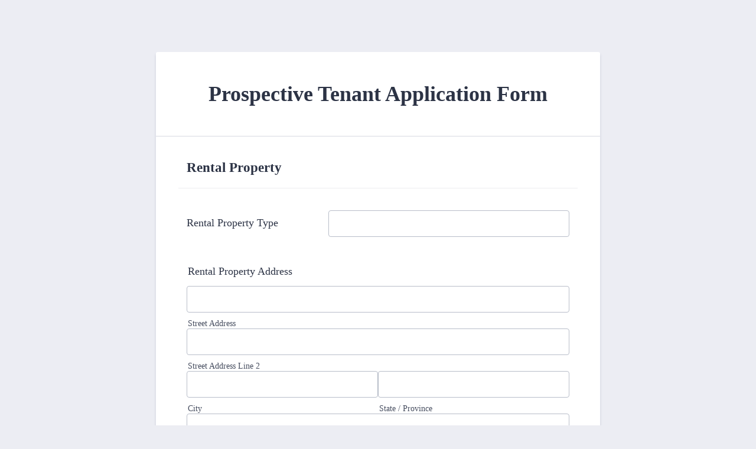

--- FILE ---
content_type: text/html; charset=UTF-8
request_url: https://www.jotform.com/form-templates/preview/211721569188967/classic&nofs
body_size: 12820
content:
<html style="overflow: hidden; scroll-behavior: smooth;" class="supernova" lang="en"><style type="text/css">body{
position:relative;
scroll-behavior: smooth;
opacity: 1 !important; /* some templates were hidden after window.load: https://www.jotform.com/form-templates/preview/240162793309053/classic&nofs */
margin: 0 !important;
padding: 16px !important;
}
body, html {
touch-action: auto
}
.jfCardForm .jfProgress {
bottom: 20px !important;
}
.jfCardForm .jfForm-backgroundOverlay,
.jfCardForm .jfForm-backgroundUnderlay {
height: 100%;
}
#CookieBanner,
.jfForm-fullscreen,
.jfQuestion-fullscreen,
.formFooter-wrapper,
.formFooter,
.error-navigation-container {
display: none !important;
}
.sr-only { position: absolute; width: 1px; height: 1px; padding: 0; margin: -1px; overflow: hidden; clip: rect(0, 0, 0, 0); border: 0; }
.jf-branding{display:none !important;}
.header-large h2.form-header {
font-size: 2em !important;
}
@media screen and (max-width: 768px) {
.form-all {
margin-top: 0 !important;
margin-bottom: 0 !important;
}
form {
margin: 0 !important;
}
}
/* product list bug fix */
@media screen and (max-width: 480px), screen and (max-device-width: 768px) and (orientation: portrait), screen and (max-device-width: 415px) and (orientation: landscape) {
.form-line[data-payment="true"] div[data-wrapper-react="true"] {
align-items: flex-start !important;
}
}
/* <END> product list bug fix */</style><head><meta name="viewport" content="width=device-width, initial-scale=1.0, maximum-scale=2.0, user-scalable=1"><meta name="googlebot" content="noindex,indexifembedded" /><meta name="robots" content="noindex,follow" /><link rel="alternate" type="application/json+oembed" href="https://www.jotform.com/oembed/?format=json&url=https%3A%2F%2Fform.jotform.com%2F211721569188967" title="oEmbed Form"><link rel="alternate" type="text/xml+oembed" href="https://www.jotform.com/oembed/?format=xml&url=https%3A%2F%2Fform.jotform.com%2F211721569188967" title="oEmbed Form"><link rel="shortcut icon" href="https://cdn.jotfor.ms/assets/img/favicons/favicon-2021-light%402x.png"><link rel="apple-touch-icon" href="https://cdn.jotfor.ms/assets/img/favicons/favicon-2021-light%402x.png"><script>var favicon = document.querySelector('link[rel="shortcut icon"]');
window.isDarkMode = (window.matchMedia && window.matchMedia('(prefers-color-scheme: dark)').matches);
if(favicon && window.isDarkMode) {
favicon.href = favicon.href.replaceAll('favicon-2021-light%402x.png', 'favicon-2021-dark%402x.png');
}</script><title>Prospective Tenant Application Form</title><link type="text/css" rel="stylesheet" href="https://cdn.jotfor.ms/stylebuilder/static/form-common.css?v=955aab2
"/><style type="text/css">@media print{*{-webkit-print-color-adjust: exact !important;color-adjust: exact !important;}.form-section{display:inline!important}.form-pagebreak{display:none!important}.form-section-closed{height:auto!important}.page-section{position:initial!important}}</style><link type="text/css" rel="stylesheet" href="https://cdn.jotfor.ms/themes/CSS/5e6b428acc8c4e222d1beb91.css?v=3.3.67311&themeRevisionID=5f7ed99c2c2c7240ba580251"/><link type="text/css" rel="stylesheet" href="https://cdn.jotfor.ms/s/static/b423dd10da4/css/styles/payment/payment_styles.css?3.3.67311" /><link type="text/css" rel="stylesheet" href="https://cdn.jotfor.ms/s/static/b423dd10da4/css/styles/payment/payment_feature.css?3.3.67311" /><style type="text/css" id="form-designer-style">/* Injected CSS Code */
/*PREFERENCES STYLE*/
.form-all {
font-family: Times New Roman, sans-serif;
}
.form-all .qq-upload-button,
.form-all .form-submit-button,
.form-all .form-submit-reset,
.form-all .form-submit-print {
font-family: Times New Roman, sans-serif;
}
.form-all .form-pagebreak-back-container,
.form-all .form-pagebreak-next-container {
font-family: Times New Roman, sans-serif;
}
.form-header-group {
font-family: Times New Roman, sans-serif;
}
.form-label {
font-family: Times New Roman, sans-serif;
}
.form-label.form-label-auto {
display: block;
float: none;
text-align: left;
width: 100%;
}
.form-line {
margin-top: 12px;
margin-bottom: 12px;
}
.form-all {
max-width: 752px;
width: 100%;
}
.form-label.form-label-left,
.form-label.form-label-right,
.form-label.form-label-left.form-label-auto,
.form-label.form-label-right.form-label-auto {
width: 230px;
}
.form-all {
font-size: 18px
}
.form-all .qq-upload-button,
.form-all .qq-upload-button,
.form-all .form-submit-button,
.form-all .form-submit-reset,
.form-all .form-submit-print {
font-size: 18px
}
.form-all .form-pagebreak-back-container,
.form-all .form-pagebreak-next-container {
font-size: 18px
}
.supernova .form-all, .form-all {
background-color: #fff;
}
.form-all {
color: #2C3345;
}
.form-header-group .form-header {
color: #2C3345;
}
.form-header-group .form-subHeader {
color: #2C3345;
}
.form-label-top,
.form-label-left,
.form-label-right,
.form-html,
.form-checkbox-item label,
.form-radio-item label {
color: #2C3345;
}
.form-sub-label {
color: #464d5f;
}
.supernova {
background-color: #ecedf3;
}
.supernova body {
background: transparent;
}
.form-textbox,
.form-textarea,
.form-dropdown,
.form-radio-other-input,
.form-checkbox-other-input,
.form-captcha input,
.form-spinner input {
background-color: #fff;
}
.supernova {
background-image: none;
}
#stage {
background-image: none;
}
.form-all {
background-image: none;
}
.ie-8 .form-all:before { display: none; }
.ie-8 {
margin-top: auto;
margin-top: initial;
}
/*PREFERENCES STYLE*//*__INSPECT_SEPERATOR__*/.form-label.form-label-auto {
display: block;
float: none;
text-align: left;
width: 100%;
}
/* Injected CSS Code */</style><script>window.enableEventObserver=false</script><!--[if lt IE 9]><script src="https://cdn.jotfor.ms/s/static/b423dd10da4/js/vendor/flashcanvas.js" type="text/javascript"></script><![endif]--><script src="https://cdn.jotfor.ms/s/static/b423dd10da4/js/vendor/jquery-3.7.1.min.js" type="text/javascript"></script><script src="https://cdn.jotfor.ms/s/static/b423dd10da4/js/vendor/jSignature/jSignature.js" type="text/javascript"></script><script src="https://cdn.jotfor.ms/s/static/b423dd10da4/js/vendor/jSignature/jSignature.CompressorBase30.js" type="text/javascript"></script><script src="https://cdn.jotfor.ms/s/static/b423dd10da4/js/vendor/jSignature/jSignature.CompressorSVG.js" type="text/javascript"></script><script src="https://cdn.jotfor.ms/s/static/b423dd10da4/js/vendor/jSignature/jSignature.UndoButton.js" type="text/javascript"></script><script src="https://cdn.jotfor.ms/s/static/b423dd10da4/js/vendor/jotform.signaturepad.new.js" type="text/javascript"></script><script src="https://cdn.jotfor.ms/s/static/b423dd10da4/static/prototype.forms.js" type="text/javascript"></script><script src="https://cdn.jotfor.ms/s/static/b423dd10da4/static/jotform.forms.js" type="text/javascript"></script><script src="https://cdn.jotfor.ms/s/static/b423dd10da4/js/vendor/maskedinput_5.0.9.min.js" type="text/javascript"></script><script src="https://cdn.jotfor.ms/s/static/b423dd10da4/js/punycode-1.4.1.min.js" type="text/javascript" defer></script><script src="https://cdn.jotfor.ms/s/umd/4336f184a8c/for-widgets-server.js" type="text/javascript"></script><script src="https://cdn.jotfor.ms/s/static/b423dd10da4/js/vendor/smoothscroll.min.js" type="text/javascript"></script><script src="https://cdn.jotfor.ms/s/static/b423dd10da4/js/errorNavigation.js" type="text/javascript"></script><script type="text/javascript">JotForm.newDefaultTheme = true;
JotForm.extendsNewTheme = false;
JotForm.singleProduct = false;
JotForm.newPaymentUIForNewCreatedForms = true;
JotForm.texts = {"confirmEmail":"E-mail does not match","pleaseWait":"Please wait...","validateEmail":"You need to validate this e-mail","confirmClearForm":"Are you sure you want to clear the form","lessThan":"Your score should be less than or equal to","incompleteFields":"There are incomplete required fields. Please complete them.","required":"This field is required.","requireOne":"At least one field required.","requireEveryRow":"Every row is required.","requireEveryCell":"Every cell is required.","email":"Enter a valid e-mail address","alphabetic":"This field can only contain letters","numeric":"This field can only contain numeric values","alphanumeric":"This field can only contain letters and numbers.","cyrillic":"This field can only contain cyrillic characters","url":"This field can only contain a valid URL","currency":"This field can only contain currency values.","fillMask":"Field value must fill mask.","uploadExtensions":"You can only upload following files:","noUploadExtensions":"File has no extension file type (e.g. .txt, .png, .jpeg)","uploadFilesize":"File size cannot be bigger than:","uploadFilesizemin":"File size cannot be smaller than:","gradingScoreError":"Score total should only be less than or equal to","inputCarretErrorA":"Input should not be less than the minimum value:","inputCarretErrorB":"Input should not be greater than the maximum value:","maxDigitsError":"The maximum digits allowed is","minCharactersError":"The number of characters should not be less than the minimum value:","maxCharactersError":"The number of characters should not be more than the maximum value:","freeEmailError":"Free email accounts are not allowed","minSelectionsError":"The minimum required number of selections is ","maxSelectionsError":"The maximum number of selections allowed is ","pastDatesDisallowed":"Date must not be in the past.","dateLimited":"This date is unavailable.","dateInvalid":"This date is not valid. The date format is {format}","dateInvalidSeparate":"This date is not valid. Enter a valid {element}.","ageVerificationError":"You must be older than {minAge} years old to submit this form.","multipleFileUploads_typeError":"{file} has invalid extension. Only {extensions} are allowed.","multipleFileUploads_sizeError":"{file} is too large, maximum file size is {sizeLimit}.","multipleFileUploads_minSizeError":"{file} is too small, minimum file size is {minSizeLimit}.","multipleFileUploads_emptyError":"{file} is empty, please select files again without it.","multipleFileUploads_uploadFailed":"File upload failed, please remove it and upload the file again.","multipleFileUploads_onLeave":"The files are being uploaded, if you leave now the upload will be cancelled.","multipleFileUploads_fileLimitError":"Only {fileLimit} file uploads allowed.","dragAndDropFilesHere_infoMessage":"Drag and drop files here","chooseAFile_infoMessage":"Choose a file","maxFileSize_infoMessage":"Max. file size","generalError":"There are errors on the form. Please fix them before continuing.","generalPageError":"There are errors on this page. Please fix them before continuing.","wordLimitError":"Too many words. The limit is","wordMinLimitError":"Too few words. The minimum is","characterLimitError":"Too many Characters. The limit is","characterMinLimitError":"Too few characters. The minimum is","ccInvalidNumber":"Credit Card Number is invalid.","ccInvalidCVC":"CVC number is invalid.","ccInvalidExpireDate":"Expire date is invalid.","ccInvalidExpireMonth":"Expiration month is invalid.","ccInvalidExpireYear":"Expiration year is invalid.","ccMissingDetails":"Please fill up the credit card details.","ccMissingProduct":"Please select at least one product.","ccMissingDonation":"Please enter numeric values for donation amount.","disallowDecimals":"Please enter a whole number.","restrictedDomain":"This domain is not allowed","ccDonationMinLimitError":"Minimum amount is {minAmount} {currency}","requiredLegend":"All fields marked with * are required and must be filled.","geoPermissionTitle":"Permission Denied","geoPermissionDesc":"Check your browser's privacy settings.","geoNotAvailableTitle":"Position Unavailable","geoNotAvailableDesc":"Location provider not available. Please enter the address manually.","geoTimeoutTitle":"Timeout","geoTimeoutDesc":"Please check your internet connection and try again.","selectedTime":"Selected Time","formerSelectedTime":"Former Time","cancelAppointment":"Cancel Appointment","cancelSelection":"Cancel Selection","confirmSelection":"Confirm Selection","noSlotsAvailable":"No slots available","slotUnavailable":"{time} on {date} has been selected is unavailable. Please select another slot.","multipleError":"There are {count} errors on this page. Please correct them before moving on.","oneError":"There is {count} error on this page. Please correct it before moving on.","doneMessage":"Well done! All errors are fixed.","invalidTime":"Enter a valid time","doneButton":"Done","reviewSubmitText":"Review and Submit","nextButtonText":"Next","prevButtonText":"Previous","seeErrorsButton":"See Errors","notEnoughStock":"Not enough stock for the current selection","notEnoughStock_remainedItems":"Not enough stock for the current selection ({count} items left)","soldOut":"Sold Out","justSoldOut":"Just Sold Out","selectionSoldOut":"Selection Sold Out","subProductItemsLeft":"({count} items left)","startButtonText":"START","submitButtonText":"Submit","submissionLimit":"Sorry! Only one entry is allowed. <br> Multiple submissions are disabled for this form.","reviewBackText":"Back to Form","seeAllText":"See All","progressMiddleText":"of","fieldError":"field has an error.","error":"Error"};
JotForm.newPaymentUI = true;
JotForm.activeRedirect = "thanktext";
JotForm.uploadServerURL = "https://upload.jotform.com/upload";
JotForm.clearFieldOnHide="disable";
JotForm.submitError="jumpToFirstError";
JotForm.init(function(){
/*INIT-START*/
if (window.JotForm && JotForm.accessible) $('input_12').setAttribute('tabindex',0);
JotForm.calendarMonths = ["January","February","March","April","May","June","July","August","September","October","November","December"];
if (!JotForm.calenderViewMonths) JotForm.calenderViewMonths = {}; JotForm.calenderViewMonths[5] = ["January","February","March","April","May","June","July","August","September","October","November","December"];
if (!JotForm.calenderViewDays) JotForm.calenderViewDays = {}; JotForm.calenderViewDays[5] = ["Sunday","Monday","Tuesday","Wednesday","Thursday","Friday","Saturday","Sunday"];
JotForm.calendarDays = ["Sunday","Monday","Tuesday","Wednesday","Thursday","Friday","Saturday","Sunday"];
JotForm.calendarOther = {"today":"Today"};
var languageOptions = document.querySelectorAll('#langList li');
for(var langIndex = 0; langIndex < languageOptions.length; langIndex++) {
languageOptions[langIndex].on('click', function(e) { setTimeout(function(){ JotForm.setCalendar("5", false, {"days":{"monday":true,"tuesday":true,"wednesday":true,"thursday":true,"friday":true,"saturday":true,"sunday":true},"future":true,"past":true,"custom":false,"ranges":false,"start":"","end":"","countSelectedDaysOnly":false}); }, 0); });
}
JotForm.onTranslationsFetch(function() { JotForm.setCalendar("5", false, {"days":{"monday":true,"tuesday":true,"wednesday":true,"thursday":true,"friday":true,"saturday":true,"sunday":true},"future":true,"past":true,"custom":false,"ranges":false,"start":"","end":"","countSelectedDaysOnly":false}); });
JotForm.setPhoneMaskingValidator( 'input_9_full', '\u0028\u0023\u0023\u0023\u0029 \u0023\u0023\u0023\u002d\u0023\u0023\u0023\u0023' );
if (window.JotForm && JotForm.accessible) $('input_11').setAttribute('tabindex',0);
JotForm.setCustomHint( 'input_11', 'Type here...' );
if (window.JotForm && JotForm.accessible) $('input_27').setAttribute('tabindex',0);
if (window.JotForm && JotForm.accessible) $('input_28').setAttribute('tabindex',0);
JotForm.setPhoneMaskingValidator( 'input_17_full', '\u0028\u0023\u0023\u0023\u0029 \u0023\u0023\u0023\u002d\u0023\u0023\u0023\u0023' );
JotForm.calendarMonths = ["January","February","March","April","May","June","July","August","September","October","November","December"];
if (!JotForm.calenderViewMonths) JotForm.calenderViewMonths = {}; JotForm.calenderViewMonths[23] = ["January","February","March","April","May","June","July","August","September","October","November","December"];
if (!JotForm.calenderViewDays) JotForm.calenderViewDays = {}; JotForm.calenderViewDays[23] = ["Sunday","Monday","Tuesday","Wednesday","Thursday","Friday","Saturday","Sunday"];
JotForm.calendarDays = ["Sunday","Monday","Tuesday","Wednesday","Thursday","Friday","Saturday","Sunday"];
JotForm.calendarOther = {"today":"Today"};
var languageOptions = document.querySelectorAll('#langList li');
for(var langIndex = 0; langIndex < languageOptions.length; langIndex++) {
languageOptions[langIndex].on('click', function(e) { setTimeout(function(){ JotForm.setCalendar("23", false, {"days":{"monday":true,"tuesday":true,"wednesday":true,"thursday":true,"friday":true,"saturday":true,"sunday":true},"future":true,"past":true,"custom":false,"ranges":false,"start":"","end":"","countSelectedDaysOnly":false}); }, 0); });
}
JotForm.onTranslationsFetch(function() { JotForm.setCalendar("23", false, {"days":{"monday":true,"tuesday":true,"wednesday":true,"thursday":true,"friday":true,"saturday":true,"sunday":true},"future":true,"past":true,"custom":false,"ranges":false,"start":"","end":"","countSelectedDaysOnly":false}); });
JotForm.formatDate({date:(new Date()), dateField:$("id_"+23)});
JotForm.alterTexts(undefined);
/*INIT-END*/
});
setTimeout(function() {
JotForm.paymentExtrasOnTheFly([null,{"name":"prospectiveTenant","qid":"1","text":"Prospective Tenant Application Form","type":"control_head"},{"name":"submit2","qid":"2","text":"Submit","type":"control_button"},{"name":"rentalProperty3","qid":"3","text":"Rental Property","type":"control_head"},{"description":"","name":"rentalProperty","qid":"4","text":"Rental Property Address","type":"control_address"},{"description":"","name":"commencementOf5","qid":"5","text":"Commencement of Tenancy","type":"control_datetime"},{"name":"applicantsPersonal","qid":"6","text":"Applicant's Personal Information","type":"control_head"},{"description":"","name":"name","qid":"7","text":"Name","type":"control_fullname"},{"description":"","name":"emailAddress","qid":"8","subLabel":"example@example.com","text":"Email Address","type":"control_email"},{"description":"","name":"phoneNumber","qid":"9","text":"Phone Number","type":"control_phone"},{"description":"","name":"currentAddress","qid":"10","text":"Current Address","type":"control_address"},{"description":"","mde":"No","name":"pleaseExplain11","qid":"11","subLabel":"","text":"Please explain why you are leaving this address.","type":"control_textarea","wysiwyg":"Disable"},{"description":"","name":"rentalProperty12","qid":"12","subLabel":"","text":"Rental Property Type ","type":"control_textbox"},{"description":"","name":"driversLicence","qid":"13","subLabel":"","text":"Driver's Licence Number","type":"control_number"},null,{"name":"reference","qid":"15","text":"Reference","type":"control_head"},{"description":"","name":"name16","qid":"16","text":"Name","type":"control_fullname"},{"description":"","name":"phoneNumber17","qid":"17","text":"Phone Number","type":"control_phone"},{"description":"","name":"emailAddress18","qid":"18","subLabel":"example@example.com","text":"Email Address","type":"control_email"},{"name":"signature","qid":"19","text":"Signature","type":"control_head"},{"name":"typeA","qid":"20","text":"Terms and Conditions","type":"control_widget"},null,{"description":"","name":"applicantsSignature","qid":"22","subLabel":"","text":"Applicant's Signature","type":"control_signature"},{"description":"","name":"date","qid":"23","text":"Date","type":"control_datetime"},null,null,null,{"description":"","name":"currentEmployer","qid":"27","subLabel":"","text":"Current Employer","type":"control_textbox"},{"description":"","name":"jobTitle","qid":"28","subLabel":"","text":"Job Title","type":"control_textbox"},{"description":"","name":"monthlyIncome","qid":"29","subLabel":"","text":"Monthly Income ($)","type":"control_number"}]);}, 20); </script><style type="text/css">body{ scroll-behavior: smooth; } body, html { touch-action: auto } .jfCardForm { overflow: hidden;} .jfCardForm .jfProgress { bottom: 20px !important; } .jfCardForm .jfForm-backgroundOverlay, .jfCardForm .jfForm-backgroundUnderlay { height: 100%; } .sr-only { position: absolute; width: 1px; height: 1px; padding: 0; margin: -1px; overflow: hidden; clip: rect(0, 0, 0, 0); border: 0; } html { -webkit-overflow-scrolling: touch; overflow: scroll; }body { height: 100%; overflow: scroll; }.form-line-error.donation_cont.form-validation-error, .form-line-error[data-type="control_paymentmethods"] {background: transparent !important;}.form-line-error.donation_cont .form-error-message, [data-type="control_paymentmethods"] .form-error-message {display:none;}.product-container-wrapper .form-sub-label-container{position:relative;}.product-container-wrapper .donation_currency {position: absolute;width: 46px;text-align: right;right: 10px !important;top: 10px;}.form-line-error.donation_cont.form-validation-error .form-radio+label:before, [data-type="control_paymentmethods"] .form-radio+label:before{border-color: rgba(195, 202, 216, 0.75) !important; box-shadow: none !important}</style><script type="text/javascript">document.addEventListener("DOMContentLoaded", function(test){
var user = {"username":"guest_cb84084ed08d2940","name":null,"email":null,"website":null,"time_zone":null,"account_type":{"name":"GUEST","currency":"USD","limits":{"submissions":10,"overSubmissions":10,"sslSubmissions":10,"payments":1,"uploads":104857600,"tickets":0,"subusers":0,"api-daily-limit":100,"views":1000,"formCount":5,"hipaaCompliance":false,"emails":{"reminderEmailBlocks":1},"fieldPerForm":100,"totalSubmissions":500,"signedDocuments":1,"elementPerWorkflow":100,"aiAgents":5,"aiConversations":10,"aiSessions":1000,"aiPhoneCall":600,"aiKnowledgeBase":30000,"aiAgentSms":1},"prices":{"monthly":0,"yearly":0,"biyearly":0},"plimusIDs":{"monthly":0,"yearly":0,"biyearly":0},"planType":"2022","currentPlanType":"2022","isVisible":false},"status":null,"created_at":null,"updated_at":null,"region":null,"is_verified":null,"country":"US","accountType":"GUEST","campaign":{"assetsAvailable":false,"expires":[],"status":false,"type":"NONE","utm_campaign":"NONE","assetsVersion":null,"assetYear":null,"disableAssets":null,"discountPercent":"20","saveUpTo":false,"username":"guest_cb84084ed08d2940","coupon":null,"showEnterpriseColumn":true,"showFreeColumn":true,"dealCountdown":null},"allowMyApps":true,"allowStoreBuilder":true,"allowSign":true,"allowSignPublicLinkV2":true,"conditionEngineBetaUser":false,"isNewValidation":false,"singleSubmissionViewBetaUser":false,"newInsertUpdateDataBetaUser":false,"isBackendFieldValidationEnabled":false,"isInputTableBetaUserEnabled":true,"submissionQViewerBetaUser":false,"isAppsLaunched":true,"allowInboxSubThread":false,"allowNewThankYouPage":false,"allowDigest":false,"allowAutoDeleteSubmissions":false,"isAppSubdomainAllowed":true,"branding21":"1","allowWorkflowFeatures":true,"allowAllSubmissions":false,"reactivationAnnouncement":false,"allowPageBuilder":false,"allowAcademy":true,"allowDonationBox":true,"allowNewCondition":false,"allowMixedListing":true,"headerShowUpgrade":false,"allowWorkflowV2":true,"workflowAIActionEnabled":false,"isDefaultToolPromptEnable":false,"isPortalUserManagementBetaUserEnabled":true,"allowAIAgentFormFiller":true,"aiAgentBetaUser":true,"AIAgentBetaAccepted":"1","aiAgentReleased":true,"aiFormBuilderBetaUserAgreement":"1","allowPaymentReusableForEnterprise":false,"aiSupportAgentEnabled":true,"isNewFolderStructureAvailable":false,"isTeamLabelsEnabledUser":false,"canCreateAIFormTemplate":false,"isNewFormTransferEnabled":true,"allowAIFormDesigner":false,"isAISmartPDFAllowed":false,"isSmartPDFFormViewSelectionAllowed":false,"isAllowCreateDocumentWithAI":false,"salesforceAIAgentBetaUser":false,"teamsBetaUser":"0","allowEncryptionV2":true,"isFormBuilderNewShare":false,"ofacUser":false,"isSupportersAllowedToLoginOptionEnabled":true,"isNewSMTPFlowEnabled":true,"showNewBadgesForWorkflow":false,"limitEstimation":null,"notifications":[],"forceHipaaModal":false,"identifier":"e101612c27114010b7f21a18bd78e158","is2FAActive":false,"is2FAEnabled":false}
var userCreationDate = (user && user.created_at !== null) ? new Date(user.created_at) : null;
var signReleaseDate = new Date("2022-10-04");
var isGuestUser = !user || user.account_type.name === "GUEST";
var showSignWatermark = isGuestUser || userCreationDate.getTime() >= signReleaseDate.getTime();
// Mock _paypalCompleteJS as a constructor
window._paypalCompleteJS = function () {
this.initialization = function () {};
};
if (showSignWatermark) {
var signatureFields = document.querySelectorAll('[data-type="control_signature"]');
signatureFields.forEach(function(signatureField){
var inputArea = signatureField.querySelector(".signature-wrapper");
if (inputArea !== null) {
inputArea.style.position = "relative";
var div = document.createElement("div");
div.style = "position: absolute; bottom: 6px; right: 10px; font-size: 10px; font-family: Inter, sans-serif; pointer-events: none;";
var powerText = document.createElement("div");
powerText.innerText = "Powered by ";
var signSpan = document.createElement("span");
signSpan.style = "color: rgb(123, 182, 15); font-weight: 700;";
signSpan.innerText = "Jotform Sign";
powerText.appendChild(signSpan);
div.appendChild(powerText);
inputArea.appendChild(div);
}
});
}
if (document.querySelector("div.form-all") !== null){
var formOffset = window.getComputedStyle(document.querySelector("div.form-all"), ":before").getPropertyValue("top");
if(parseInt(formOffset.replace("px", "")) < 0){
document.querySelector("div.form-all").style.cssText = "margin-top:0 !important";
// document.querySelector("div.form-all").style.top = ( -1 * parseInt(formOffset.replace("px", "")) + "px");
document.querySelector("div.form-all").style.marginBottom = (-1 * parseInt(formOffset.replace("px", "")) + "px");
}
}
}, false);setInterval(function(){if (document.querySelectorAll("iframe").length) { document.querySelectorAll("iframe").forEach(function(embed, index){ embed.title = "Form Embed - " + (++index); }); } var form = document.querySelectorAll("form.jotform-form"); if(typeof form !== "undefined" && form && form.length){ form[0].setAttribute("action", "/form-templates/preview/thank-you/classic?"); form[0].setAttribute("method", "post"); } }, 1000); var _extScriptSources = '[]'; function loadInlineScripts(){}</script></head><body style="overflow-x:hidden;"><form class="jotform-form" onsubmit="return typeof testSubmitFunction !== 'undefined' && testSubmitFunction();" action="/form-templates/preview/thank-you/classic" method="post" name="form_211721569188967" id="211721569188967" accept-charset="utf-8" autocomplete="on"><input type="hidden" name="formID" value="211721569188967" /><input type="hidden" id="JWTContainer" value="" /><input type="hidden" id="cardinalOrderNumber" value="" /><input type="hidden" id="jsExecutionTracker" name="jsExecutionTracker" value="build-date-1765547828499" /><input type="hidden" id="submitSource" name="submitSource" value="unknown" /><input type="hidden" id="submitDate" name="submitDate" value="undefined" /><input type="hidden" id="buildDate" name="buildDate" value="1765547828499" /><input type="hidden" name="uploadServerUrl" value="https://upload.jotform.com/upload" /><div role="main" class="form-all"><ul class="form-section page-section" role="presentation"><li id="cid_1" class="form-input-wide" data-type="control_head"><div class="form-header-group header-large"><div class="header-text httac htvam"><h1 id="header_1" class="form-header" data-component="header">Prospective Tenant Application Form</h1></div></div></li><li id="cid_3" class="form-input-wide" data-type="control_head"><div class="form-header-group header-default"><div class="header-text httal htvam"><h2 id="header_3" class="form-header" data-component="header">Rental Property</h2></div></div></li><li class="form-line" data-type="control_textbox" id="id_12"><label class="form-label form-label-left" id="label_12" for="input_12" aria-hidden="false"> Rental Property Type </label><div id="cid_12" class="form-input" data-layout="half"> <input type="text" id="input_12" name="q12_rentalProperty12" data-type="input-textbox" class="form-textbox" data-defaultvalue="" style="width:310px" size="310" data-component="textbox" aria-labelledby="label_12" value="" /> </div></li><li class="form-line" data-type="control_address" id="id_4"><label class="form-label form-label-top" id="label_4" for="input_4_addr_line1" aria-hidden="false"> Rental Property Address </label><div id="cid_4" class="form-input-wide" data-layout="full"><div summary="" class="form-address-table jsTest-addressField"><div class="form-address-line-wrapper jsTest-address-line-wrapperField"><span class="form-address-line form-address-street-line jsTest-address-lineField"><span class="form-sub-label-container" style="vertical-align:top"><input type="text" id="input_4_addr_line1" name="q4_rentalProperty[addr_line1]" class="form-textbox form-address-line" data-defaultvalue="" autoComplete="section-input_4 address-line1" data-component="address_line_1" aria-labelledby="label_4 sublabel_4_addr_line1" value="" /><label class="form-sub-label" for="input_4_addr_line1" id="sublabel_4_addr_line1" style="min-height:13px">Street Address</label></span></span></div><div class="form-address-line-wrapper jsTest-address-line-wrapperField"><span class="form-address-line form-address-street-line jsTest-address-lineField"><span class="form-sub-label-container" style="vertical-align:top"><input type="text" id="input_4_addr_line2" name="q4_rentalProperty[addr_line2]" class="form-textbox form-address-line" data-defaultvalue="" autoComplete="section-input_4 address-line2" data-component="address_line_2" aria-labelledby="label_4 sublabel_4_addr_line2" value="" /><label class="form-sub-label" for="input_4_addr_line2" id="sublabel_4_addr_line2" style="min-height:13px">Street Address Line 2</label></span></span></div><div class="form-address-line-wrapper jsTest-address-line-wrapperField"><span class="form-address-line form-address-city-line jsTest-address-lineField "><span class="form-sub-label-container" style="vertical-align:top"><input type="text" id="input_4_city" name="q4_rentalProperty[city]" class="form-textbox form-address-city" data-defaultvalue="" autoComplete="section-input_4 address-level2" data-component="city" aria-labelledby="label_4 sublabel_4_city" value="" /><label class="form-sub-label" for="input_4_city" id="sublabel_4_city" style="min-height:13px">City</label></span></span><span class="form-address-line form-address-state-line jsTest-address-lineField "><span class="form-sub-label-container" style="vertical-align:top"><input type="text" id="input_4_state" name="q4_rentalProperty[state]" class="form-textbox form-address-state" data-defaultvalue="" autoComplete="section-input_4 address-level1" data-component="state" aria-labelledby="label_4 sublabel_4_state" value="" /><label class="form-sub-label" for="input_4_state" id="sublabel_4_state" style="min-height:13px">State / Province</label></span></span></div><div class="form-address-line-wrapper jsTest-address-line-wrapperField"><span class="form-address-line form-address-zip-line jsTest-address-lineField "><span class="form-sub-label-container" style="vertical-align:top"><input type="text" id="input_4_postal" name="q4_rentalProperty[postal]" class="form-textbox form-address-postal" data-defaultvalue="" autoComplete="section-input_4 postal-code" data-component="zip" aria-labelledby="label_4 sublabel_4_postal" value="" /><label class="form-sub-label" for="input_4_postal" id="sublabel_4_postal" style="min-height:13px">Postal / Zip Code</label></span></span></div></div></div></li><li class="form-line" data-type="control_datetime" id="id_5"><label class="form-label form-label-top form-label-auto" id="label_5" for="lite_mode_5" aria-hidden="false"> Commencement of Tenancy </label><div id="cid_5" class="form-input-wide" data-layout="half"><div data-wrapper-react="true"><div style="display:none"><span class="form-sub-label-container" style="vertical-align:top"><input class="form-textbox validate[limitDate]" id="month_5" name="q5_commencementOf5[month]" type="tel" size="2" data-maxlength="2" data-age="" maxLength="2" autoComplete="off" aria-labelledby="label_5 sublabel_5_month" value="" /><span class="date-separate" aria-hidden="true"> -</span><label class="form-sub-label" for="month_5" id="sublabel_5_month" style="min-height:13px">Month</label></span><span class="form-sub-label-container" style="vertical-align:top"><input class="form-textbox validate[limitDate]" id="day_5" name="q5_commencementOf5[day]" type="tel" size="2" data-maxlength="2" data-age="" maxLength="2" autoComplete="off" aria-labelledby="label_5 sublabel_5_day" value="" /><span class="date-separate" aria-hidden="true"> -</span><label class="form-sub-label" for="day_5" id="sublabel_5_day" style="min-height:13px">Day</label></span><span class="form-sub-label-container" style="vertical-align:top"><input class="form-textbox validate[limitDate]" id="year_5" name="q5_commencementOf5[year]" type="tel" size="4" data-maxlength="4" data-age="" maxLength="4" autoComplete="off" aria-labelledby="label_5 sublabel_5_year" value="" /><label class="form-sub-label" for="year_5" id="sublabel_5_year" style="min-height:13px">Year</label></span></div><span class="form-sub-label-container" style="vertical-align:top"><input class="form-textbox validate[limitDate, validateLiteDate]" id="lite_mode_5" type="text" size="12" data-maxlength="12" maxLength="12" data-age="" data-format="mmddyyyy" data-seperator="-" placeholder="MM-DD-YYYY" data-placeholder="MM-DD-YYYY" autoComplete="off" aria-labelledby="label_5 sublabel_5_litemode" value="" /><button type="button" class=" newDefaultTheme-dateIcon focusable icon-liteMode" id="input_5_pick" data-component="datetime" aria-hidden="true" data-allow-time="No" data-version="v2"></button><label class="form-sub-label" for="lite_mode_5" id="sublabel_5_litemode" style="min-height:13px">Date</label></span></div></div></li><li id="cid_6" class="form-input-wide" data-type="control_head"><div class="form-header-group header-default"><div class="header-text httal htvam"><h2 id="header_6" class="form-header" data-component="header">Applicant&#x27;s Personal Information</h2></div></div></li><li class="form-line" data-type="control_fullname" id="id_7"><label class="form-label form-label-top" id="label_7" for="first_7" aria-hidden="false"> Name </label><div id="cid_7" class="form-input-wide" data-layout="full"><div data-wrapper-react="true"><span class="form-sub-label-container" style="vertical-align:top" data-input-type="first"><input type="text" id="first_7" name="q7_name[first]" class="form-textbox" data-defaultvalue="" autoComplete="section-input_7 given-name" size="10" data-component="first" aria-labelledby="label_7 sublabel_7_first" value="" /><label class="form-sub-label" for="first_7" id="sublabel_7_first" style="min-height:13px">First Name</label></span><span class="form-sub-label-container" style="vertical-align:top" data-input-type="last"><input type="text" id="last_7" name="q7_name[last]" class="form-textbox" data-defaultvalue="" autoComplete="section-input_7 family-name" size="15" data-component="last" aria-labelledby="label_7 sublabel_7_last" value="" /><label class="form-sub-label" for="last_7" id="sublabel_7_last" style="min-height:13px">Last Name</label></span></div></div></li><li class="form-line form-line-column form-col-1" data-type="control_email" id="id_8"><label class="form-label form-label-top" id="label_8" for="input_8" aria-hidden="false"> Email Address </label><div id="cid_8" class="form-input-wide" data-layout="half"> <span class="form-sub-label-container" style="vertical-align:top"><input type="email" id="input_8" name="q8_emailAddress" class="form-textbox validate[Email]" data-defaultvalue="" autoComplete="section-input_8 email" style="width:310px" size="310" data-component="email" aria-labelledby="label_8 sublabel_input_8" value="" /><label class="form-sub-label" for="input_8" id="sublabel_input_8" style="min-height:13px">example@example.com</label></span> </div></li><li class="form-line form-line-column form-col-2" data-type="control_phone" id="id_9"><label class="form-label form-label-top" id="label_9" for="input_9_full"> Phone Number </label><div id="cid_9" class="form-input-wide" data-layout="half"> <span class="form-sub-label-container" style="vertical-align:top"><input type="tel" id="input_9_full" name="q9_phoneNumber[full]" data-type="mask-number" class="mask-phone-number form-textbox validate[Fill Mask]" data-defaultvalue="" autoComplete="section-input_9 tel-national" style="width:310px" data-masked="true" placeholder="(000) 000-0000" data-component="phone" aria-labelledby="label_9 sublabel_9_masked" value="" /><label class="form-sub-label" for="input_9_full" id="sublabel_9_masked" style="min-height:13px">Please enter a valid phone number.</label></span> </div></li><li class="form-line form-line-column form-col-3" data-type="control_number" id="id_13"><label class="form-label form-label-top" id="label_13" for="input_13" aria-hidden="false"> Driver's Licence Number </label><div id="cid_13" class="form-input-wide" data-layout="half"> <input type="number" id="input_13" name="q13_driversLicence" data-type="input-number" class=" form-number-input form-textbox" data-defaultvalue="" style="width:310px" size="310" placeholder="ex: 23" data-component="number" aria-labelledby="label_13" step="any" value="" /> </div></li><li class="form-line" data-type="control_address" id="id_10"><label class="form-label form-label-top form-label-auto" id="label_10" for="input_10_addr_line1" aria-hidden="false"> Current Address </label><div id="cid_10" class="form-input-wide" data-layout="full"><div summary="" class="form-address-table jsTest-addressField"><div class="form-address-line-wrapper jsTest-address-line-wrapperField"><span class="form-address-line form-address-street-line jsTest-address-lineField"><span class="form-sub-label-container" style="vertical-align:top"><input type="text" id="input_10_addr_line1" name="q10_currentAddress[addr_line1]" class="form-textbox form-address-line" data-defaultvalue="" autoComplete="section-input_10 address-line1" data-component="address_line_1" aria-labelledby="label_10 sublabel_10_addr_line1" value="" /><label class="form-sub-label" for="input_10_addr_line1" id="sublabel_10_addr_line1" style="min-height:13px">Street Address</label></span></span></div><div class="form-address-line-wrapper jsTest-address-line-wrapperField"><span class="form-address-line form-address-street-line jsTest-address-lineField"><span class="form-sub-label-container" style="vertical-align:top"><input type="text" id="input_10_addr_line2" name="q10_currentAddress[addr_line2]" class="form-textbox form-address-line" data-defaultvalue="" autoComplete="section-input_10 address-line2" data-component="address_line_2" aria-labelledby="label_10 sublabel_10_addr_line2" value="" /><label class="form-sub-label" for="input_10_addr_line2" id="sublabel_10_addr_line2" style="min-height:13px">Street Address Line 2</label></span></span></div><div class="form-address-line-wrapper jsTest-address-line-wrapperField"><span class="form-address-line form-address-city-line jsTest-address-lineField "><span class="form-sub-label-container" style="vertical-align:top"><input type="text" id="input_10_city" name="q10_currentAddress[city]" class="form-textbox form-address-city" data-defaultvalue="" autoComplete="section-input_10 address-level2" data-component="city" aria-labelledby="label_10 sublabel_10_city" value="" /><label class="form-sub-label" for="input_10_city" id="sublabel_10_city" style="min-height:13px">City</label></span></span><span class="form-address-line form-address-state-line jsTest-address-lineField "><span class="form-sub-label-container" style="vertical-align:top"><input type="text" id="input_10_state" name="q10_currentAddress[state]" class="form-textbox form-address-state" data-defaultvalue="" autoComplete="section-input_10 address-level1" data-component="state" aria-labelledby="label_10 sublabel_10_state" value="" /><label class="form-sub-label" for="input_10_state" id="sublabel_10_state" style="min-height:13px">State / Province</label></span></span></div><div class="form-address-line-wrapper jsTest-address-line-wrapperField"><span class="form-address-line form-address-zip-line jsTest-address-lineField "><span class="form-sub-label-container" style="vertical-align:top"><input type="text" id="input_10_postal" name="q10_currentAddress[postal]" class="form-textbox form-address-postal" data-defaultvalue="" autoComplete="section-input_10 postal-code" data-component="zip" aria-labelledby="label_10 sublabel_10_postal" value="" /><label class="form-sub-label" for="input_10_postal" id="sublabel_10_postal" style="min-height:13px">Postal / Zip Code</label></span></span></div></div></div></li><li class="form-line" data-type="control_textarea" id="id_11"><label class="form-label form-label-top form-label-auto" id="label_11" for="input_11" aria-hidden="false"> Please explain why you are leaving this address. </label><div id="cid_11" class="form-input-wide" data-layout="full"> <textarea id="input_11" class="form-textarea" name="q11_pleaseExplain11" style="width:648px;height:163px" data-component="textarea" aria-labelledby="label_11"></textarea> </div></li><li class="form-line" data-type="control_textbox" id="id_27"><label class="form-label form-label-left" id="label_27" for="input_27" aria-hidden="false"> Current Employer </label><div id="cid_27" class="form-input" data-layout="half"> <input type="text" id="input_27" name="q27_currentEmployer" data-type="input-textbox" class="form-textbox" data-defaultvalue="" style="width:310px" size="310" data-component="textbox" aria-labelledby="label_27" value="" /> </div></li><li class="form-line" data-type="control_textbox" id="id_28"><label class="form-label form-label-left" id="label_28" for="input_28" aria-hidden="false"> Job Title </label><div id="cid_28" class="form-input" data-layout="half"> <input type="text" id="input_28" name="q28_jobTitle" data-type="input-textbox" class="form-textbox" data-defaultvalue="" style="width:310px" size="310" data-component="textbox" aria-labelledby="label_28" value="" /> </div></li><li class="form-line" data-type="control_number" id="id_29"><label class="form-label form-label-left" id="label_29" for="input_29" aria-hidden="false"> Monthly Income ($) </label><div id="cid_29" class="form-input" data-layout="half"> <input type="number" id="input_29" name="q29_monthlyIncome" data-type="input-number" class=" form-number-input form-textbox" data-defaultvalue="" style="width:310px" size="310" placeholder="ex: $950" data-component="number" aria-labelledby="label_29" step="any" value="" /> </div></li><li id="cid_15" class="form-input-wide" data-type="control_head"><div class="form-header-group header-default"><div class="header-text httal htvam"><h2 id="header_15" class="form-header" data-component="header">Reference</h2><div id="subHeader_15" class="form-subHeader">Please provide a referee that we can contact.</div></div></div></li><li class="form-line" data-type="control_fullname" id="id_16"><label class="form-label form-label-top form-label-auto" id="label_16" for="first_16" aria-hidden="false"> Name </label><div id="cid_16" class="form-input-wide" data-layout="full"><div data-wrapper-react="true"><span class="form-sub-label-container" style="vertical-align:top" data-input-type="first"><input type="text" id="first_16" name="q16_name16[first]" class="form-textbox" data-defaultvalue="" autoComplete="section-input_16 given-name" size="10" data-component="first" aria-labelledby="label_16 sublabel_16_first" value="" /><label class="form-sub-label" for="first_16" id="sublabel_16_first" style="min-height:13px">First Name</label></span><span class="form-sub-label-container" style="vertical-align:top" data-input-type="last"><input type="text" id="last_16" name="q16_name16[last]" class="form-textbox" data-defaultvalue="" autoComplete="section-input_16 family-name" size="15" data-component="last" aria-labelledby="label_16 sublabel_16_last" value="" /><label class="form-sub-label" for="last_16" id="sublabel_16_last" style="min-height:13px">Last Name</label></span></div></div></li><li class="form-line form-line-column form-col-1" data-type="control_email" id="id_18"><label class="form-label form-label-top" id="label_18" for="input_18" aria-hidden="false"> Email Address </label><div id="cid_18" class="form-input-wide" data-layout="half"> <span class="form-sub-label-container" style="vertical-align:top"><input type="email" id="input_18" name="q18_emailAddress18" class="form-textbox validate[Email]" data-defaultvalue="" autoComplete="section-input_18 email" style="width:310px" size="310" data-component="email" aria-labelledby="label_18 sublabel_input_18" value="" /><label class="form-sub-label" for="input_18" id="sublabel_input_18" style="min-height:13px">example@example.com</label></span> </div></li><li class="form-line form-line-column form-col-2" data-type="control_phone" id="id_17"><label class="form-label form-label-top" id="label_17" for="input_17_full"> Phone Number </label><div id="cid_17" class="form-input-wide" data-layout="half"> <span class="form-sub-label-container" style="vertical-align:top"><input type="tel" id="input_17_full" name="q17_phoneNumber17[full]" data-type="mask-number" class="mask-phone-number form-textbox validate[Fill Mask]" data-defaultvalue="" autoComplete="section-input_17 tel-national" style="width:310px" data-masked="true" placeholder="(000) 000-0000" data-component="phone" aria-labelledby="label_17 sublabel_17_masked" value="" /><label class="form-sub-label" for="input_17_full" id="sublabel_17_masked" style="min-height:13px">Please enter a valid phone number.</label></span> </div></li><li id="cid_19" class="form-input-wide" data-type="control_head"><div class="form-header-group header-default"><div class="header-text httal htvam"><h2 id="header_19" class="form-header" data-component="header">Signature</h2></div></div></li><li class="form-line jf-required" data-type="control_widget" id="id_20"><div id="cid_20" class="form-input-wide termsAndConditionsV2 jf-required" data-layout="full"><div data-widget-name="Terms & Conditions" style="width:100%;text-align:Left;overflow-x:auto" data-component="widget-field"><iframe data-client-id="52948fb29322cd302b00000c" data-unique-id="" title="Terms & Conditions" frameBorder="0" scrolling="no" allowtransparency="true" allow="geolocation; microphone; camera; autoplay; encrypted-media; fullscreen" data-type="iframe" class="custom-field-frame" id="customFieldFrame_20" src="" style="max-width:580px;border:none;width:100%;height:50px" data-width="580" data-height="50"></iframe><div class="widget-inputs-wrapper"><input id="input_20" class="form-hidden form-widget widget-required " type="hidden" name="q20_typeA" value="" /><input id="widget_settings_20" class="form-hidden form-widget-settings" type="hidden" data-version="2" value="%5B%7B%22name%22%3A%22termsText%22%2C%22value%22%3A%22I%20declare%20that%20the%20information%20I%20have%20provided%20is%20true%20and%20correct%2C%20and%20has%20no%20misrepresentations.%20Also%2C%20I%20authorize%20the%20Landlord%20to%20verify%20the%20reference%20and%20facts.%22%7D%2C%7B%22name%22%3A%22theme%22%2C%22value%22%3A%22default%22%7D%2C%7B%22name%22%3A%22acceptedText%22%2C%22value%22%3A%22Accepted%22%7D%5D" /></div><script type="text/javascript">setTimeout(function()
{
function renderWidget()
{
var _cFieldFrame = document.getElementById("customFieldFrame_20");
if (_cFieldFrame)
{
_cFieldFrame.onload = function()
{
if (typeof widgetFrameLoaded !== 'undefined')
{
widgetFrameLoaded(20,
{
"formID": "211721569188967"
}, undefined,
{})
}
};
_cFieldFrame.src = "//app-widgets.jotform.io/termsConditions/?qid=20&isOpenedInPortal=undefined&isOpenedInAgent=undefined&align=Left&ref=" +
encodeURIComponent(window.location.protocol + "//" + window.location.host) + '&ndt=1' + '' + '' +
'&injectCSS=' + encodeURIComponent(window.location.search.indexOf("ndt=1") > -1);
_cFieldFrame.addClassName("custom-field-frame-rendered");
}
}
if (false)
{
var _interval = setInterval(function()
{
var dataMode = document.querySelector('html').getAttribute('data-mode');
if (dataMode === 'fillMode')
{
renderWidget()
clearInterval(_interval);
}
}, 1000);
}
else
{
renderWidget();
}
}, 0);</script></div></div></li><li class="form-line" data-type="control_signature" id="id_22"><label class="form-label form-label-top" id="label_22" for="input_22" aria-hidden="false"> Applicant's Signature </label><div id="cid_22" class="form-input-wide" data-layout="half"><div data-wrapper-react="true"><div id="signature_pad_22" class="signature-pad-wrapper"><div data-wrapper-react="true"><!--[if IE 7]><script type="text/javascript" src="/js/vendor/json2.js"></script><![endif]--></div><div class="signature-line signature-wrapper signature-placeholder" data-component="signature"><div id="sig_pad_22" data-width="310" data-height="114" data-id="22" data-required="false" class="pad " aria-description="Use your pointer or touch input to draw your signature." aria-labelledby="label_22" tabindex="0"></div><input type="hidden" name="q22_applicantsSignature" class="output4" id="input_22" /></div><aside class="signature-pad-aside"><span class="clear-pad-btn clear-pad" role="button" tabindex="0">Clear</span></aside></div><div data-wrapper-react="true"><script type="text/javascript">window.signatureForm = true</script></div></div></div></li><li class="form-line" data-type="control_datetime" id="id_23"><label class="form-label form-label-top" id="label_23" for="lite_mode_23" aria-hidden="false"> Date </label><div id="cid_23" class="form-input-wide" data-layout="half"><div data-wrapper-react="true"><div style="display:none"><span class="form-sub-label-container" style="vertical-align:top"><input class="form-textbox validate[limitDate]" id="month_23" name="q23_date[month]" type="tel" size="2" data-maxlength="2" data-age="" maxLength="2" autoComplete="off" aria-labelledby="label_23 sublabel_23_month" value="12" /><span class="date-separate" aria-hidden="true"> -</span><label class="form-sub-label" for="month_23" id="sublabel_23_month" style="min-height:13px">Month</label></span><span class="form-sub-label-container" style="vertical-align:top"><input class="currentDate form-textbox validate[limitDate]" id="day_23" name="q23_date[day]" type="tel" size="2" data-maxlength="2" data-age="" maxLength="2" autoComplete="off" aria-labelledby="label_23 sublabel_23_day" value="12" /><span class="date-separate" aria-hidden="true"> -</span><label class="form-sub-label" for="day_23" id="sublabel_23_day" style="min-height:13px">Day</label></span><span class="form-sub-label-container" style="vertical-align:top"><input class="form-textbox validate[limitDate]" id="year_23" name="q23_date[year]" type="tel" size="4" data-maxlength="4" data-age="" maxLength="4" autoComplete="off" aria-labelledby="label_23 sublabel_23_year" value="2025" /><label class="form-sub-label" for="year_23" id="sublabel_23_year" style="min-height:13px">Year</label></span></div><span class="form-sub-label-container" style="vertical-align:top"><input class="form-textbox validate[limitDate, validateLiteDate]" id="lite_mode_23" type="text" size="12" data-maxlength="12" maxLength="12" data-age="" data-format="mmddyyyy" data-seperator="-" placeholder="MM-DD-YYYY" data-placeholder="MM-DD-YYYY" autoComplete="off" aria-labelledby="label_23 sublabel_23_litemode" value="12-12-2025" /><button type="button" class=" newDefaultTheme-dateIcon focusable icon-liteMode" id="input_23_pick" data-component="datetime" aria-hidden="true" data-allow-time="No" data-version="v2"></button><label class="form-sub-label" for="lite_mode_23" id="sublabel_23_litemode" style="min-height:13px">Date</label></span></div></div></li><li class="form-line" data-type="control_button" id="id_2"><div id="cid_2" class="form-input-wide" data-layout="full"><div data-align="auto" class="form-buttons-wrapper form-buttons-auto jsTest-button-wrapperField"><button id="input_2" type="submit" class="form-submit-button submit-button jf-form-buttons jsTest-submitField legacy-submit" data-component="button" data-content="">Submit</button></div></div></li><li style="clear:both"></li><li style="display:none">Should be Empty: <input type="text" name="website" value="" type="hidden" /></li></ul></div><input type="hidden" class="simple_spc" id="simple_spc" name="simple_spc" value="211721569188967" /><script type="text/javascript">var all_spc = document.querySelectorAll("form[id='211721569188967'] .si" + "mple" + "_spc");
for (var i = 0; i < all_spc.length; i++)
{
all_spc[i].value = "211721569188967-211721569188967";
}</script></form></body><script type="text/javascript">document.addEventListener("DOMContentLoaded", function(event) {
//remove form branding
if (typeof window.brandingFooter === 'object' && window.brandingFooter !== null) {
if (typeof window.brandingFooter.init === 'function') {
window.brandingFooter.init = function() {
return null;
};
}
for (const key in window.brandingFooter) {
if (typeof window.brandingFooter[key] === 'function') {
window.brandingFooter[key] = function() {
return null;
};
}
}
} else if (typeof window.brandingFooter === 'function') {
window.brandingFooter = function() {
return null;
};
}
//END remove form branding
var loaderRemoved = false;
try {
if (typeof window.top.Commons !== "undefined") {
window.top.Commons.showHideFormLoaderIndicators(true);
loaderRemoved = true;
}
} catch {
// Cannot access to window.top on the salesforce platform becouse of cross-origin
}
try {
if (!loaderRemoved && typeof window.parent.Embed !== "undefined") {
window.parent.Embed.hideFormLoaderIndicators();
loaderRemoved = true;
} else if (!loaderRemoved) {
var loaders = Array.from((window.parent.document || document).querySelectorAll("div.template-loader"));
loaders.forEach(function(loader) {
loader.style.display = "none";
});
if (typeof window.parent.loadJSFiles !== "undefined" ) {
console.log('window.parent.loadJSFiles called!');
window.parent.loadJSFiles();
}
}
} catch(e) {
// Cannot access to window.top on the becouse of cross-origin
}
});
var jfServerInterval = setInterval(function () {
if (typeof window.JotForm !== "undefined") {
JotForm.server = window.location.origin + "/server.php";
JotForm.getServerURL = function() {
JotForm.server = window.location.origin + "/server.php";
}
window.clearInterval(jfServerInterval);
}
}, 100);
let previewContainer = document.querySelector("body");
function loadJSFiles() {
if (!window.isExtScriptSourcesLoaded) {
var sources = JSON.parse(window._extScriptSources);
if (sources && sources.length) {
loadScriptSequentially(sources, 0).then(() => {
loadInlineScripts();
});
} else {
loadInlineScripts();
}
window.isExtScriptSourcesLoaded = true;
}
}
function loadScriptSequentially(sources, index) {
return new Promise((resolve, reject) => {
if (index >= sources.length) {
setTimeout(() => {
window.document.dispatchEvent(new Event("DOMContentLoaded", {
bubbles: true,
cancelable: true
}));
}, 300);
resolve();
return;
}
let script = document.createElement('script');
script.src = sources[index];
script.onload = () => {
if (sources[index].includes('sortingProducts.js')) {
setTimeout(() => {
initSortingProductsLoad();
}, 600);
}
loadScriptSequentially(sources, index + 1).then(resolve).catch(reject);
};
script.onerror = reject;
document.getElementsByTagName('head')[0].appendChild(script);
});
}
function loadAppDirectoryAssets() {
try {
if (typeof window.parent.wlaSourceList == "undefined") {
return;
}
window.parent.wlaSourceList.push({type: 'JS', url: "https://cdn.jotfor.ms/landings/assets/js/form-templates/min/core-min.js?v=1765467269"});
window.parent.wlaSourceList.push({type: 'JS', url: "https://cdn.jotfor.ms/s/umd/ed68c77206e/for-actions.js?v=1765467269"});
if (typeof window.parent.loadAfter !== "function") {
return;
}
window.parent.loadAfter(window.parent.wlaSourceList);
} catch {
// Cannot access to window.top on the becouse of cross-origin
}
}
if(('ontouchstart' in window) || (navigator.maxTouchPoints > 0) || (navigator.msMaxTouchPoints > 0)) {
previewContainer.addEventListener("touchstart", function _listener(event) {
const cookieBanner = document.querySelector('#CookieBanner');
if (cookieBanner && cookieBanner.contains(event.target)) {
console.log('TemplatesPreview :: touchstart on cookiebot wrapper');
return;
}
previewContainer.removeEventListener("touchstart", _listener, true);
loadJSFiles();
loadAppDirectoryAssets();
}, true);
}
previewContainer.addEventListener("mouseenter", function _listener( event ) {
previewContainer.removeEventListener("mouseenter", _listener, true);
loadJSFiles();
loadAppDirectoryAssets();
}, true);</script></html>

--- FILE ---
content_type: text/javascript; charset=utf-8
request_url: https://cdn.jotfor.ms/s/static/b423dd10da4/js/vendor/jSignature/jSignature.CompressorSVG.js
body_size: 5579
content:
/** @license
jSignature v2 SVG export plugin.

*/
/**
Copyright (c) 2012 Willow Systems Corp http://willow-systems.com
MIT License <http://www.opensource.org/licenses/mit-license.php>
*/

;(function(){
	'use strict'
		
/** @preserve
Simplify.js BSD 
(c) 2012, Vladimir Agafonkin
mourner.github.com/simplify-js

*/
	;(function(a,b){function c(a,b){var c=a.x-b.x,d=a.y-b.y;return c*c+d*d}function d(a,b,c){var d=b.x,e=b.y,f=c.x-d,g=c.y-e,h;if(f!==0||g!==0)h=((a.x-d)*f+(a.y-e)*g)/(f*f+g*g),h>1?(d=c.x,e=c.y):h>0&&(d+=f*h,e+=g*h);return f=a.x-d,g=a.y-e,f*f+g*g}function e(a,b){var d,e=a.length,f,g=a[0],h=[g];for(d=1;d<e;d++)f=a[d],c(f,g)>b&&(h.push(f),g=f);return g!==f&&h.push(f),h}function f(a,c){var e=a.length,f=typeof Uint8Array!=b+""?Uint8Array:Array,g=new f(e),h=0,i=e-1,j,k,l,m,n=[],o=[],p=[];g[h]=g[i]=1;while(i){k=0;for(j=h+1;j<i;j++)l=d(a[j],a[h],a[i]),l>k&&(m=j,k=l);k>c&&(g[m]=1,n.push(h),o.push(m),n.push(m),o.push(i)),h=n.pop(),i=o.pop()}for(j=0;j<e;j++)g[j]&&p.push(a[j]);return p}"use strict";var g=a;g.simplify=function(a,c,d){var g=c!==b?c*c:1;return d||(a=e(a,g)),a=f(a,g),a}})(window);


	/**
	Vector class. Allows us to simplify representation and manipulation of coordinate-pair
	representing shift against (0, 0)

	@public
	@class
	@param
	@returns {Type}
	*/
	function Vector(x,y){
		this.x = x
		this.y = y
		this.reverse = function(){
			return new this.constructor( 
				this.x * -1
				, this.y * -1
			)
		}
		this._length = null
		this.getLength = function(){
			if (!this._length){
				this._length = Math.sqrt( Math.pow(this.x, 2) + Math.pow(this.y, 2) )
			}
			return this._length
		}
		
		var polarity = function (e){
			return Math.round(e / Math.abs(e))
		}
		this.resizeTo = function(length){
			// proportionally changes x,y such that the hypotenuse (vector length) is = new length
			if (this.x === 0 && this.y === 0){
				this._length = 0
			} else if (this.x === 0){
				this._length = length
				this.y = length * polarity(this.y)
			} else if(this.y === 0){
				this._length = length
				this.x = length * polarity(this.x)
			} else {
				var proportion = Math.abs(this.y / this.x)
					, x = Math.sqrt(Math.pow(length, 2) / (1 + Math.pow(proportion, 2)))
					, y = proportion * x
				this._length = length
				this.x = x * polarity(this.x)
				this.y = y * polarity(this.y)
			}
			return this
		}
		
		/**
		 * Calculates the angle between 'this' vector and another.
		 * @public
		 * @function
		 * @returns {Number} The angle between the two vectors as measured in PI. 
		 */
		this.angleTo = function(vectorB) {
			var divisor = this.getLength() * vectorB.getLength()
			if (divisor === 0) {
				return 0
			} else {
				// JavaScript floating point math is screwed up.
				// because of it, the core of the formula can, on occasion, have values
				// over 1.0 and below -1.0.
				return Math.acos(
					Math.min( 
						Math.max( 
							( this.x * vectorB.x + this.y * vectorB.y ) / divisor
							, -1.0
						)
						, 1.0
					)
				) / Math.PI
			}
		}
	}

	function Point(x,y){
		this.x = x
		this.y = y
		
		this.getVectorToCoordinates = function (x, y) {
			return new Vector(x - this.x, y - this.y)
		}
		this.getVectorFromCoordinates = function (x, y) {
			return this.getVectorToCoordinates(x, y).reverse()
		}
		this.getVectorToPoint = function (point) {
			return new Vector(point.x - this.x, point.y - this.y)
		}
		this.getVectorFromPoint = function (point) {
			return this.getVectorToPoint(point).reverse()
		}
	}

	/**
	Allows one to round a number to arbitrary precision.
	Math.round() rounds to whole only.
	Number.toFixed(precision) returns a string.
	I need float to float, but with arbitrary precision, hence:

	@public
	@function
	@param number {Number}
	@param position {Number} number of digits right of decimal point to keep. If negative, rounding to the left of decimal.
	@returns {Type}
	*/
	function round (number, position){
		var tmp = Math.pow(10, position)
		return Math.round( number * tmp ) / tmp
	}

	//	/**
	//	 * This is a simple, points-to-lines (not curves) renderer. 
	//	 * Keeping it around so we can activate it from time to time and see
	//	 * if smoothing logic is off much.
	//	 * @public
	//	 * @function
	//	 * @returns {String} Like so "l 1 2 3 5' with stroke as long line chain. 
	//	 */
	//	function compressstroke(stroke, shiftx, shifty){
	//		// we combine strokes data into string like this:
	//		// 'M 53 7 l 1 2 3 4 -5 -6 5 -6'
	//		// see SVG documentation for Path element's 'd' argument.
	//		var lastx = stroke.x[0]
	//		, lasty = stroke.y[0]
	//		, i
	//		, l = stroke.x.length
	//		, answer = ['M', lastx - shiftx, lasty - shifty, 'l']
	//		
	//		if (l === 1){
	//			// meaning this was just a DOT, not a stroke.
	//			// instead of creating a circle, we just create a short line
	//			answer.concat(1, -1)
	//		} else {
	//			for(i = 1; i < l; i++){
	//				answer = answer.concat(stroke.x[i] - lastx, stroke.y[i] - lasty)
	//				lastx = stroke.x[i]
	//				lasty = stroke.y[i]
	//			}
	//		}
	//		return answer.join(' ')
	//	} 

	function segmentToCurve(stroke, positionInStroke, lineCurveThreshold){
		'use strict'
		// long lines (ones with many pixels between them) do not look good when they are part of a large curvy stroke.
		// You know, the jaggedy crocodile spine instead of a pretty, smooth curve. Yuck!
		// We want to approximate pretty curves in-place of those ugly lines.
		// To approximate a very nice curve we need to know the direction of line before and after.
		// Hence, on long lines we actually wait for another point beyond it to come back from
		// mousemoved before we draw this curve.
		
		// So for "prior curve" to be calc'ed we need 4 points 
		// 	A, B, C, D (we are on D now, A is 3 points in the past.)
		// and 3 lines:
		//  pre-line (from points A to B), 
		//  this line (from points B to C), (we call it "this" because if it was not yet, it's the only one we can draw for sure.) 
		//  post-line (from points C to D) (even through D point is 'current' we don't know how we can draw it yet)
		//
		// Well, actually, we don't need to *know* the point A, just the vector A->B

		// Again, we can only derive curve between points positionInStroke-1 and positionInStroke
		// Thus, since we can only draw a line if we know one point ahead of it, we need to shift our focus one point ahead.
		positionInStroke += 1
		// Let's hope the code that calls us knows we do that and does not call us with positionInStroke = index of last point.
		
		var Cpoint = new Point(stroke.x[positionInStroke-1], stroke.y[positionInStroke-1])
			, Dpoint = new Point(stroke.x[positionInStroke], stroke.y[positionInStroke])
			, CDvector = Cpoint.getVectorToPoint(Dpoint)
		// Again, we have a chance here to draw only PREVIOUS line segment - BC
		
		// So, let's start with BC curve.
		// if there is only 2 points in stroke array (C, D), we don't have "history" long enough to have point B, let alone point A.
		// so positionInStroke should start with 2, ie
		// we are here when there are at least 3 points in stroke array.
		var Bpoint = new Point(stroke.x[positionInStroke-2], stroke.y[positionInStroke-2])
		, BCvector = Bpoint.getVectorToPoint(Cpoint)
		, ABvector
		, rounding = 2
		
		if ( BCvector.getLength() > lineCurveThreshold ){
			// Yey! Pretty curves, here we come!
			if(positionInStroke > 2) {
				ABvector = (new Point(stroke.x[positionInStroke-3], stroke.y[positionInStroke-3])).getVectorToPoint(Bpoint)
			} else {
				ABvector = new Vector(0,0)
			}
			var minlenfraction = 0.05
			, maxlen = BCvector.getLength() * 0.35
			, ABCangle = BCvector.angleTo(ABvector.reverse())
			, BCDangle = CDvector.angleTo(BCvector.reverse())
			, BtoCP1vector = new Vector(ABvector.x + BCvector.x, ABvector.y + BCvector.y).resizeTo(
				Math.max(minlenfraction, ABCangle) * maxlen
			)
			, CtoCP2vector = (new Vector(BCvector.x + CDvector.x, BCvector.y + CDvector.y)).reverse().resizeTo(
				Math.max(minlenfraction, BCDangle) * maxlen
			)
			, BtoCP2vector = new Vector(BCvector.x + CtoCP2vector.x, BCvector.y + CtoCP2vector.y)
			
			// returing curve for BC segment
			// all coords are vectors against Bpoint
			return [
				'c' // bezier curve
				, round( BtoCP1vector.x, rounding )
				, round( BtoCP1vector.y, rounding )
				, round( BtoCP2vector.x, rounding )
				, round( BtoCP2vector.y, rounding )
				, round( BCvector.x, rounding )
				, round( BCvector.y, rounding )
			]
		} else {
			return [
				'l' // line
				, round( BCvector.x, rounding )
				, round( BCvector.y, rounding )
			]
		}
	}

	function lastSegmentToCurve(stroke, lineCurveThreshold){
		'use strict'
		// Here we tidy up things left unfinished
		
		// What's left unfinished there is the curve between the last points
		// in the stroke
		// We can also be called when there is only one point in the stroke (meaning, the 
		// stroke was just a dot), in which case there is nothing for us to do.

		// So for "this curve" to be calc'ed we need 3 points 
		// 	A, B, C
		// and 2 lines:
		//  pre-line (from points A to B), 
		//  this line (from points B to C) 
		// Well, actually, we don't need to *know* the point A, just the vector A->B
		// so, we really need points B, C and AB vector.
		var positionInStroke = stroke.x.length - 1
		
		// there must be at least 2 points in the stroke.for us to work. Hope calling code checks for that.
		var Cpoint = new Point(stroke.x[positionInStroke], stroke.y[positionInStroke])
		, Bpoint = new Point(stroke.x[positionInStroke-1], stroke.y[positionInStroke-1])
		, BCvector = Bpoint.getVectorToPoint(Cpoint)
		, rounding = 2
		
		if (positionInStroke > 1 && BCvector.getLength() > lineCurveThreshold){
			// we have at least 3 elems in stroke
			var ABvector = (new Point(stroke.x[positionInStroke-2], stroke.y[positionInStroke-2])).getVectorToPoint(Bpoint)
			, ABCangle = BCvector.angleTo(ABvector.reverse())
			, minlenfraction = 0.05
			, maxlen = BCvector.getLength() * 0.35
			, BtoCP1vector = new Vector(ABvector.x + BCvector.x, ABvector.y + BCvector.y).resizeTo(
				Math.max(minlenfraction, ABCangle) * maxlen
			)
			
			return [
				'c' // bezier curve
				, round( BtoCP1vector.x, rounding )
				, round( BtoCP1vector.y, rounding )
				, round( BCvector.x, rounding ) // CP2 is same as Cpoint
				, round( BCvector.y, rounding ) // CP2 is same as Cpoint
				, round( BCvector.x, rounding )
				, round( BCvector.y, rounding )
			]
		} else {
			// Since there is no AB leg, there is no curve to draw. This is just line
			return [
				'l' // simple line
				, round( BCvector.x, rounding )
				, round( BCvector.y, rounding )
			]
		}
	}

	function addstroke(stroke, shiftx, shifty){
		'use strict'
		// we combine strokes data into string like this:
		// 'M 53 7 l 1 2 c 3 4 -5 -6 5 -6'
		// see SVG documentation for Path element's 'd' argument.
		var lines = [
			'M' // move to
			, round( (stroke.x[0] - shiftx), 2)
			, round( (stroke.y[0] - shifty), 2)
		]
		// processing all points but first and last. 
		, i = 1 // index zero item in there is STARTING point. we already extracted it.
		, l = stroke.x.length - 1 // this is a trick. We are leaving last point coordinates for separate processing.
		, lineCurveThreshold = 1
		
		for(; i < l; i++){
			lines.push.apply(lines, segmentToCurve(stroke, i, lineCurveThreshold))
		}
		if (l > 0 /* effectively more than 1, since we "-1" above */){
			lines.push.apply(lines, lastSegmentToCurve(stroke, i, lineCurveThreshold))
		} else if (l === 0){
			// meaning we only have ONE point in the stroke (and otherwise refer to the stroke as "dot")
			lines.push.apply(lines, ['l' , 1, 1])
		}
		return lines.join(' ')
	}

	function simplifystroke(stroke){
		var d = []
		, newstroke = {'x':[], 'y':[]}
		, i, l
		
		for (i = 0, l = stroke.x.length; i < l; i++){
			d.push({'x':stroke.x[i], 'y':stroke.y[i]})
		}
		d = simplify(d, 0.7, true)
		for (i = 0, l = d.length; i < l; i++){
			newstroke.x.push(d[i].x)
			newstroke.y.push(d[i].y)
		}		
		return newstroke
	}

	// generate SVG style from settings
	function styleFromSettings(settings){
		var styles = [];
		var meta = [
			// ["style attr", "key in settings", "default value"]
			["fill", undefined, "none"],
			["stroke", "color", "#000000"],
			["stroke-width", "lineWidth", 2],
			["stroke-linecap", undefined, "round"],
			["stroke-linejoin", undefined, "round"]
		];
		for (var i = meta.length - 1; i >= 0; i--){
			var attr = meta[i][0]
			, key = meta[i][1]
			, defaultVal = meta[i][2];
			styles.push(attr + '="' + (key in settings && settings[key] ? settings[key] : defaultVal) + '"');
		}
		return styles.join(' ');
	}

	function compressstrokes(data, settings){
		'use strict'
		var answer = [
			'<?xml version="1.0" encoding="UTF-8" standalone="no"?>'
			, '<!DOCTYPE svg PUBLIC "-//W3C//DTD SVG 1.1//EN" "http://www.w3.org/Graphics/SVG/1.1/DTD/svg11.dtd">'
	    ]
		, i , l = data.length
		, stroke
		, xlimits = []
		, ylimits = []
		, sizex = 0
		, sizey = 0
		, shiftx = 0
		, shifty = 0
		, minx, maxx, miny, maxy, padding = 1
		, simplifieddata = []
		
		if(l !== 0){
			for(i = 0; i < l; i++){
				stroke = simplifystroke( data[i] )
				simplifieddata.push(stroke)
				xlimits = xlimits.concat(stroke.x)
				ylimits = ylimits.concat(stroke.y)
			}
			 
			minx = Math.min.apply(null, xlimits) - padding
			maxx = Math.max.apply(null, xlimits) + padding
			miny = Math.min.apply(null, ylimits) - padding
			maxy = Math.max.apply(null, ylimits) + padding
			shiftx = minx < 0? 0 : minx
			shifty = miny < 0? 0 : miny
			sizex = maxx - minx
			sizey = maxy - miny
		}
		
		answer.push(
			'<svg xmlns="http://www.w3.org/2000/svg" version="1.1" width="'+ 
			sizex.toString() +
			'" height="'+ 
			sizey.toString() +
			'">'
		)
		
	//		// This is a nice idea: use style declaration on top, and mark the lines with 'class="f"'
	//		// thus saving space in svg... 
	//		// alas, many SVG renderers don't understand "class" and render the strokes in default "fill = black, no stroke" style. Ugh!!!
	//		// TODO: Rewrite ImageMagic / GraphicsMagic, InkScape, http://svg.codeplex.com/ to support style + class. until then, we hardcode the stroke style within the path. 
	//		answer.push(
	//			'<style type="text/css"><![CDATA[.f {fill:none;stroke:#000000;stroke-width:2;stroke-linecap:round;stroke-linejoin:round}]]></style>'
	//		)

	//		// This set is accompaniment to "simple line renderer" - compressstroke
	//		answer.push(
	//			'<style type="text/css"><![CDATA[.t {fill:none;stroke:#FF0000;stroke-width:2}]]></style>'
	//		)
	//		for(i = 0; i < l; i++){
	//			stroke = data[i]
	//			// This one is accompaniment to "simple line renderer"
	//			answer.push('<path class="t" d="'+ compressstroke(stroke, shiftx, shifty) +'"/>')
	//		}

		for(i = 0, l = simplifieddata.length; i < l; i++){
			stroke = simplifieddata[i]
			answer.push('<path ' + styleFromSettings(settings) + ' d="'+ addstroke(stroke, shiftx, shifty) + '"/>')
		}
		answer.push('</svg>')
		return answer.join('')
	}

	if (typeof btoa !== 'function')
	{
		var btoa = function(data) {
/** @preserve
base64 encoder
MIT, GPL
http://phpjs.org/functions/base64_encode
+   original by: Tyler Akins (http://rumkin.com)
+   improved by: Bayron Guevara
+   improved by: Thunder.m
+   improved by: Kevin van Zonneveld (http://kevin.vanzonneveld.net)
+   bugfixed by: Pellentesque Malesuada
+   improved by: Kevin van Zonneveld (http://kevin.vanzonneveld.net)
+   improved by: Rafal Kukawski (http://kukawski.pl)

*/
		    var b64 = "ABCDEFGHIJKLMNOPQRSTUVWXYZabcdefghijklmnopqrstuvwxyz0123456789+/="
		    , b64a = b64.split('')
		    , o1, o2, o3, h1, h2, h3, h4, bits, i = 0,
	        ac = 0,
	        enc = "",
	        tmp_arr = [];
		 
		    do { // pack three octets into four hexets
		        o1 = data.charCodeAt(i++);
		        o2 = data.charCodeAt(i++);
		        o3 = data.charCodeAt(i++);
		 
		        bits = o1 << 16 | o2 << 8 | o3;
		 
		        h1 = bits >> 18 & 0x3f;
		        h2 = bits >> 12 & 0x3f;
		        h3 = bits >> 6 & 0x3f;
		        h4 = bits & 0x3f;
		 
		        // use hexets to index into b64, and append result to encoded string
		        tmp_arr[ac++] = b64a[h1] + b64a[h2] + b64a[h3] + b64a[h4];
		    } while (i < data.length);

		    enc = tmp_arr.join('');
		    var r = data.length % 3;
		    return (r ? enc.slice(0, r - 3) : enc) + '==='.slice(r || 3);

		    // end of base64 encoder MIT, GPL
		}
	}

	var unencodedmime = 'image/svg+xml'
	function getUnencodedSVG(data, settings){
		return [unencodedmime , compressstrokes(data, settings)];
	}

	var base64encodedmime = 'image/svg+xml;base64'
	function getBase64encodedSVG(data, settings){

		return [base64encodedmime , btoa( compressstrokes(data, settings) )];
	} 

	function Initializer(jQuery){
		var mothership = jQuery.fn['jSignature']
		mothership(
			'addPlugin'
			,'export'
			,'svg' // alias
			,getUnencodedSVG
		)
		mothership(
			'addPlugin'
			,'export'
			,unencodedmime // full name
			,getUnencodedSVG
		)
		mothership(
			'addPlugin'
			,'export'
			,'svgbase64' // alias
			,getBase64encodedSVG
		)
		mothership(
			'addPlugin'
			,'export'
			,base64encodedmime // full name
			,getBase64encodedSVG
		)
	}

	//  //Because plugins are minified together with jSignature, multiple defines per (minified) file blow up and dont make sense
	//	//Need to revisit this later.
		
	if(typeof jQuery === 'undefined') {throw new Error("We need jQuery for some of the functionality. jQuery is not detected. Failing to initialize...")}
	Initializer(jQuery)

})();

--- FILE ---
content_type: text/javascript; charset=utf-8
request_url: https://cdn.jotfor.ms/s/static/b423dd10da4/js/vendor/jSignature/jSignature.CompressorBase30.js
body_size: 2267
content:
/** @preserve
jSignature v2 jSignature's custom "base30" format export and import plugins.

*/
/**
Copyright (c) 2011 Willow Systems Corp http://willow-systems.com
MIT License <http://www.opensource.org/licenses/mit-license.php>
*/

;(function(){

	var chunkSeparator = '_' 
	, charmap = {} // {'1':'g','2':'h','3':'i','4':'j','5':'k','6':'l','7':'m','8':'n','9':'o','a':'p','b':'q','c':'r','d':'s','e':'t','f':'u','0':'v'}
	, charmap_reverse = {} // will be filled by 'uncompress*" function
	// need to split below for IE7 (possibly others), which does not understand string[position] it seems (returns undefined)
	, allchars = '0123456789abcdefghijklmnopqrstuvwxyzABCDEFGHIJKLMNOPQRSTUVWX'.split('') 
	, bitness = allchars.length / 2
	, minus = 'Z'
	, plus = 'Y'
	
	for(var i = bitness-1; i > -1; i--){
		charmap[allchars[i]] = allchars[i+bitness]
		charmap_reverse[allchars[i+bitness]] = allchars[i]
	} 
	var remapTailChars = function(number){
		// for any given number as string, returning string with trailing chars remapped something like so:
		// '345' -> '3de'
		var chars = number.split('') 
		, l = chars.length
		// we are skipping first char. standard hex number char = delimiter
		for (var i = 1; i < l; i++ ){
			chars[i] = charmap[chars[i]]
		}
		return chars.join('')
	}
	, compressstrokeleg = function(data){
		// we convert half-stroke (only 'x' series or only 'y' series of numbers)
		// data is like this:
		// [517,516,514,513,513,513,514,516,519,524,529,537,541,543,544,544,539,536]
		// that is converted into this:
		// "5agm12100p1235584210m53"
		// each number in the chain is converted such:
		// - find diff from previous number
		// - first significant digit is kept as digit char. digit char = start of new number.
		// - consecutive numbers are mapped to letters, where 1 to 9 are A to I, 0 is O
		// Sign changes are denoted by "P" - plus, "M" for minus.
		var answer = []
		, lastwhole = 0
		, last = 0
		, lastpolarity = 1
		, l = data.length
		, nwhole, n, absn
		
		for(var i = 0; i < l; i++){
			// we start with whole coordinates for each point
			// coords are converted into series of vectors:
			// [512, 514, 520]
			// [512, +2, +6]
			nwhole = Math.round(data[i])
			n = nwhole - lastwhole			
			lastwhole = nwhole

			// inserting sign change when needed.
			if (n < 0 && lastpolarity > 0) {
				lastpolarity = -1
				answer.push(minus)
			}
			else if (n > 0 && lastpolarity < 0) {
				lastpolarity = 1
				answer.push(plus)
			}
			
			// since we have dealt with sign. let's absolute the value.
			absn = Math.abs(n)
			// adding number to list  We convert these to Hex before storing on the string.
			if (absn >= bitness) {
				answer.push(remapTailChars(absn.toString(bitness)))
			} else {
				answer.push(absn.toString(bitness))
			}
		}
		return answer.join('')
	}
	, uncompressstrokeleg = function(datastring){
		// we convert half-stroke (only 'x' series or only 'y' series of numbers)
		// datastring like this:
		// "5agm12100p1235584210m53"
		// is converted into this:
		// [517,516,514,513,513,513,514,516,519,524,529,537,541,543,544,544,539,536]
		// each number in the chain is converted such:
		// - digit char = start of new whole number. Alpha chars except "p","m" are numbers in hiding.
		//   These consecutive digist expressed as alphas mapped back to digit char.
		//   resurrected number is the diff between this point and prior coord.
		// - running polaritiy is attached to the number.
		// - we undiff (signed number + prior coord) the number.
		// - if char 'm','p', flip running polarity 
		var answer = []
		, chars = datastring.split('')
		, l = chars.length
		, ch
		, polarity = 1
		, partial = []
		, preprewhole = 0
		, prewhole
		for(var i = 0; i < l; i++){
			ch = chars[i]
			if (ch in charmap || ch === minus || ch === plus){
				// this is new number - start of a new whole number.
				// before we can deal with it, we need to flush out what we already 
				// parsed out from string, but keep in limbo, waiting for this sign
				// that prior number is done.
				// we deal with 3 numbers here:
				// 1. start of this number - a diff from previous number to 
				//    whole, new number, which we cannot do anything with cause
				//    we don't know its ending yet.
				// 2. number that we now realize have just finished parsing = prewhole
				// 3. number we keep around that came before prewhole = preprewhole

				if (partial.length !== 0) {
					// yep, we have some number parts in there.
					prewhole = parseInt( partial.join(''), bitness) * polarity + preprewhole
					answer.push( prewhole )
					preprewhole = prewhole
				}

				if (ch === minus){
					polarity = -1
					partial = []
				} else if (ch === plus){
					polarity = 1
					partial = []
				} else {
					// now, let's start collecting parts for the new number:
					partial = [ch]					
				}
			} else /* alphas replacing digits */ {
				// more parts for the new number
				partial.push(charmap_reverse[ch])
			}
		}
		// we always will have something stuck in partial
		// because we don't have closing delimiter
		answer.push( parseInt( partial.join(''), bitness ) * polarity + preprewhole )
		
		return answer
	}
	, compressstrokes = function(data){
		var answer = []
		, l = data.length
		, stroke
		for(var i = 0; i < l; i++){
			stroke = data[i] 
			answer.push(compressstrokeleg(stroke.x))
			answer.push(compressstrokeleg(stroke.y))
		}
		return answer.join(chunkSeparator)
	}
	, uncompressstrokes = function(datastring){
		var data = []
		, chunks = datastring.split(chunkSeparator)
		, l = chunks.length / 2
		for (var i = 0; i < l; i++){
			data.push({
				'x':uncompressstrokeleg(chunks[i*2])
				, 'y':uncompressstrokeleg(chunks[i*2+1])
			})
		}
		return data
	}
	, acceptedformat = 'image/jsignature;base30'
	, pluginCompressor = function(data){
		return [acceptedformat , compressstrokes(data)]
	}
	, pluginDecompressor = function(data, formattype, importcallable){
		if (typeof data !== 'string') return
		if (data.substring(0, acceptedformat.length).toLowerCase() === acceptedformat) {
			data = data.substring(acceptedformat.length + 1) // chopping off "," there
		}
		importcallable( uncompressstrokes(data) )
	}
	, Initializer = function(jQuery){
		var mothership = jQuery.fn['jSignature']
		mothership(
			'addPlugin'
			,'export'
			,'base30' // alias
			,pluginCompressor
		)
		mothership(
			'addPlugin'
			,'export'
			,acceptedformat // full name
			,pluginCompressor
		)
		mothership(
			'addPlugin'
			,'import'
			,'base30' // alias
			,pluginDecompressor
		)
		mothership(
			'addPlugin'
			,'import'
			,acceptedformat // full name
			,pluginDecompressor
		)
	}
	

//  //Because plugins are minified together with jSignature, multiple defines per (minified) file blow up and dont make sense
//	//Need to revisit this later.
	
//	if ( typeof define === "function" && define.amd != null) {
//		// AMD-loader compatible resource declaration
//		// you need to call this one with jQuery as argument.
//		define(function(){return Initializer} )
//	} else {
		// global-polluting outcome.
		if(this.jQuery == null) {throw new Error("We need jQuery for some of the functionality. jQuery is not detected. Failing to initialize...")}
		Initializer(this.jQuery)
//	}

	if (this.jSignatureDebug) {
		this.jSignatureDebug['base30'] = {
			'remapTailChars':remapTailChars
			, 'compressstrokeleg':compressstrokeleg
			, 'uncompressstrokeleg':uncompressstrokeleg
			, 'compressstrokes':compressstrokes
			, 'uncompressstrokes':uncompressstrokes
			, 'charmap': charmap
		}
	}

}).call(typeof window !== 'undefined'? window : this);

--- FILE ---
content_type: text/javascript; charset=utf-8
request_url: https://cdn.jotfor.ms/s/static/b423dd10da4/js/vendor/jSignature/jSignature.UndoButton.js
body_size: 1488
content:
/** @license
jSignature v2 jSignature's Undo Button and undo functionality plugin

*/
/**
Copyright (c) 2011 Willow Systems Corp http://willow-systems.com
MIT License <http://www.opensource.org/licenses/mit-license.php>
*/

;(function(){

	var apinamespace = 'jSignature'

	function attachHandlers(buttonRenderer, apinamespace, extensionName) {
		var $undoButton = buttonRenderer.call(this)

		;(function(jSignatureInstance, $undoButton, apinamespace) {
			jSignatureInstance.events.subscribe(
				apinamespace + '.change'
				, function(){
					if (jSignatureInstance.dataEngine.data.length) {
						$undoButton.show()
					} else {
						$undoButton.hide()
					}
				}
			)
		})( this, $undoButton, apinamespace )

		;(function(jSignatureInstance, $undoButton, apinamespace) {

			var eventName = apinamespace + '.undo'

			$undoButton.on('click', function(){
				jSignatureInstance.events.publish(eventName)
			})

			// This one creates new "undo" event listener to jSignature instance
			// It handles the actual undo-ing.
			jSignatureInstance.events.subscribe(
				eventName
				, function(){
					var data = jSignatureInstance.dataEngine.data
					if (data.length) {
						data.pop()
						jSignatureInstance.resetCanvas(data)
					}
				}
			)
		})( 
			this
			, $undoButton
			, this.events.topics.hasOwnProperty( apinamespace + '.undo' ) ? 
				// oops, seems some other plugin or code has already claimed "jSignature.undo" event
				// we will use this extension's name for event name prefix
				extensionName :
				// Great! we will use 'jSignature' for event name prefix.
				apinamespace
		)
	}

	function ExtensionInitializer(extensionName){
		// we are called very early in instance's life.
		// right after the settings are resolved and 
		// jSignatureInstance.events is created 
		// and right before first ("jSignature.initializing") event is called.
		// You don't really need to manupilate 
		// jSignatureInstance directly, just attach
		// a bunch of events to jSignatureInstance.events
		// (look at the source of jSignatureClass to see when these fire)
		// and your special pieces of code will attach by themselves.

		// this function runs every time a new instance is set up.
		// this means every var you create will live only for one instance
		// unless you attach it to something outside, like "window."
		// and pick it up later from there.

		// when globalEvents' events fire, 'this' is globalEvents object
		// when jSignatureInstance's events fire, 'this' is jSignatureInstance

		// Here,
		// this = is new jSignatureClass's instance.

		// The way you COULD approch setting this up is:
		// if you have multistep set up, attach event to "jSignature.initializing"
		// that attaches other events to be fired further lower the init stream.
		// Or, if you know for sure you rely on only one jSignatureInstance's event,
		// just attach to it directly

		var apinamespace = 'jSignature'

		this.events.subscribe(
			// name of the event
			apinamespace + '.attachingEventHandlers'
			// event handlers, can pass args too, but in majority of cases,
			// 'this' which is jSignatureClass object instance pointer is enough to get by.
			, function(){

				// hooking up "undo" button	to lower edge of Canvas.
				// but only when options passed to jSignature('init', options)
				// contain "undoButton":renderingFunction pair.
				// or "undoButton":true (in which case default, internal rendering fn is used)
				if (this.settings[extensionName]) {
					var oursettings = this.settings[extensionName]
					if (typeof oursettings !== 'function') {
						// we make it a function.

						// we allow people to override the button rendering code,
						// but when developler is OK with default look (and just passes "truthy" value)
						// this defines default look for the button:
						// centered against canvas, hanging on its lower side.
						oursettings = function(){
							// this === jSignatureInstance 
							var undoButtonSytle = 'position:absolute;display:none;margin:0 !important;top:auto'
							, $undoButton = jQuery('<input type="button" value="Undo last stroke" style="'+undoButtonSytle+'" />')
								.appendTo(this.$controlbarLower)

							// this centers the button against the canvas.
							var buttonWidth = $undoButton.width()
							$undoButton.css(
								'left'
								, Math.round(( this.canvas.width - buttonWidth ) / 2)
							)
							// IE 7 grows the button. Correcting for that.
							if ( buttonWidth !== $undoButton.width() ) {
								$undoButton.width(buttonWidth)
							}

							return $undoButton
						}
					}

					attachHandlers.call( 
						this
						, oursettings
						, apinamespace
						, extensionName
					)
				}
			}
		)
	}

	var ExtensionAttacher = function(){
		jQuery.fn[apinamespace](
			'addPlugin'
			,'instance' // type of plugin
			,'UndoButton' // extension name
			,ExtensionInitializer
		)
	}
	

//  //Because plugins are minified together with jSignature, multiple defines per (minified) file blow up and dont make sense
//	//Need to revisit this later.
	
//	if ( typeof define === "function" && define.amd != null) {
//		// AMD-loader compatible resource declaration
//		// you need to call this one with jQuery as argument.
//		define(function(){return Initializer} )
//	} else {
		ExtensionAttacher()
//	}

})();
